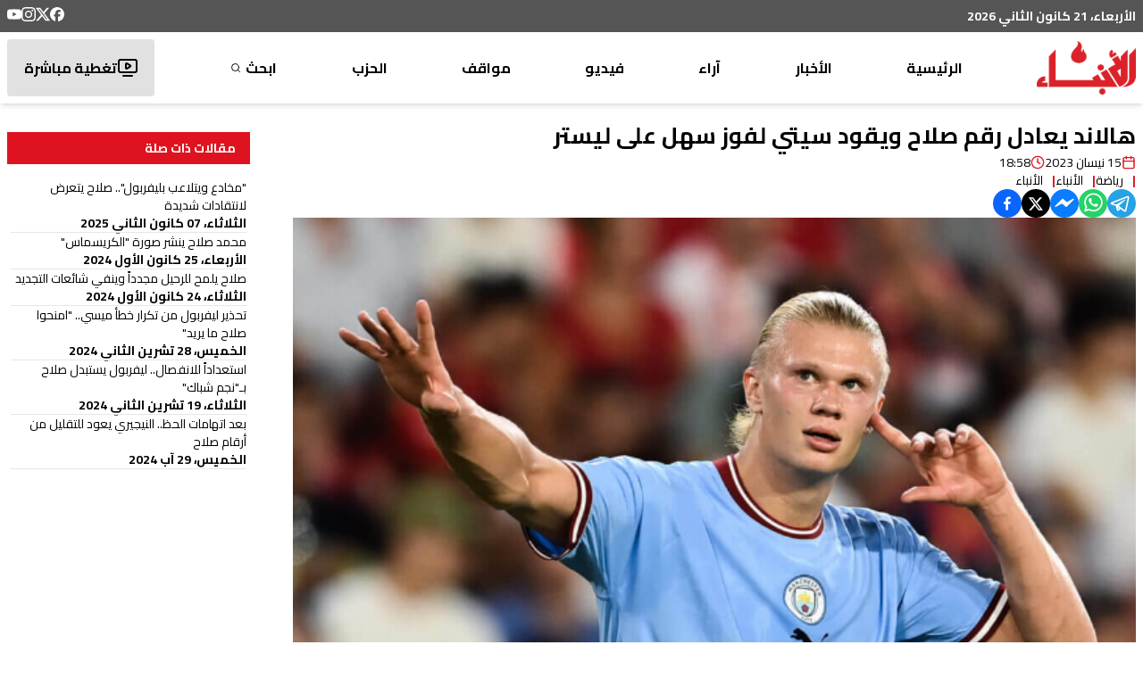

--- FILE ---
content_type: text/html; charset=utf-8
request_url: https://www.google.com/recaptcha/api2/aframe
body_size: 266
content:
<!DOCTYPE HTML><html><head><meta http-equiv="content-type" content="text/html; charset=UTF-8"></head><body><script nonce="WINHnt2VEua4N2HK_ycLYg">/** Anti-fraud and anti-abuse applications only. See google.com/recaptcha */ try{var clients={'sodar':'https://pagead2.googlesyndication.com/pagead/sodar?'};window.addEventListener("message",function(a){try{if(a.source===window.parent){var b=JSON.parse(a.data);var c=clients[b['id']];if(c){var d=document.createElement('img');d.src=c+b['params']+'&rc='+(localStorage.getItem("rc::a")?sessionStorage.getItem("rc::b"):"");window.document.body.appendChild(d);sessionStorage.setItem("rc::e",parseInt(sessionStorage.getItem("rc::e")||0)+1);localStorage.setItem("rc::h",'1768982842548');}}}catch(b){}});window.parent.postMessage("_grecaptcha_ready", "*");}catch(b){}</script></body></html>

--- FILE ---
content_type: application/javascript; charset=UTF-8
request_url: https://anbaaonline.com/_next/static/chunks/app/page-4d0f05d8a1510f60.js
body_size: 3971
content:
(self.webpackChunk_N_E=self.webpackChunk_N_E||[]).push([[1931],{3709:function(e,A,t){Promise.resolve().then(t.bind(t,9130)),Promise.resolve().then(t.bind(t,8822)),Promise.resolve().then(t.bind(t,9001)),Promise.resolve().then(t.bind(t,7120)),Promise.resolve().then(t.bind(t,106)),Promise.resolve().then(t.bind(t,6775)),Promise.resolve().then(t.bind(t,8680)),Promise.resolve().then(t.bind(t,9378)),Promise.resolve().then(t.bind(t,2339)),Promise.resolve().then(t.t.bind(t,2972,23)),Promise.resolve().then(t.bind(t,2911)),Promise.resolve().then(t.bind(t,1363)),Promise.resolve().then(t.bind(t,2280))},8822:function(e,A,t){"use strict";var i=t(7437),r=t(2265),s=t(9943),a=t(4508),n=t(1096),l=t.n(n),o=t(7648);A.default=e=>{let{isFirst:A,isLast:t,newsItem:n,isImportant:c}=e,[d,u]=(0,r.useState)(!0),[f,h]=(0,r.useState)("");return(0,r.useEffect)(()=>{try{let e=l()().isSame(l()(n.time).format("YYYY-MM-DD"),"day")?(0,s.p)(n.time,"HH:mm"):(0,s.p)(n.time,"DD MMMM");h(e)}catch(e){h("")}finally{u(!1)}},[n.time]),(0,i.jsx)(o.default,{href:"/news/".concat(n.id),children:(0,i.jsx)("div",{className:(0,a.cn)("flex flex-col justify-start gap-2 py-4 px-2 hover:text-gray-300 cursor-pointer",A&&"pt-4",t&&"px-6"),children:d?(0,i.jsxs)("div",{className:"animate-blink",children:[(0,i.jsx)("div",{className:"h-4 w-20 bg-gray-300 rounded"}),(0,i.jsx)("div",{className:"h-4 w-full bg-gray-300 rounded mt-2"})]}):(0,i.jsxs)(i.Fragment,{children:[(0,i.jsx)("h3",{className:"font-bold",children:f}),(0,i.jsx)("p",{className:(0,a.cn)("text-sm font-normal",c&&"font-bold"),children:n.title})]})})})}},9001:function(e,A,t){"use strict";t.r(A);var i=t(7437),r=t(4508),s=t(3145),a=t(2265),n=t(3062),l=t(9376),o=t(2280),c=t(7648);A.default=e=>{let{article:A,isOutside:t,isLinkUnClickable:n,priority:c,smallText:u}=e,f=(0,l.useRouter)(),[h,m]=(0,a.useState)(A.image),g=e=>{m(o.default.src),e.currentTarget.removeAttribute("srcset")};return(0,i.jsxs)("div",{className:"cursor-pointer w-full relative",children:[(0,i.jsxs)("div",{className:(0,r.cn)("flex gap-4 group object-cover object-center relative overflow-hidden rounded-md aspect-video"),onClickCapture:()=>{if(-1!==A.id){let e=0===A.category.id?"/archive/".concat(A.id):"/news/".concat(A.id);f.push(e)}},children:[(0,i.jsx)(s.default,{src:h||o.default.src,alt:A.title,width:1e3,height:1e3,priority:c,className:(0,r.cn)("object-cover rounded-md w-full aspect-video",t&&"hover:scale-110 transition-all duration-300"),onError:e=>g(e)}),!t&&(0,i.jsx)(d,{ltr:0===A.rtl,articleTitle:A.title,category:A.category,isLinkUnClickable:n,articleId:A.id,smallText:u}),""!==A.video&&(0,i.jsx)("div",{className:"absolute top-2 left-2 bg-primary text-white px-2 py-1 rounded",children:(0,i.jsx)("p",{children:"فيديو"})})]}),t&&(0,i.jsx)("div",{className:"mt-2",children:(0,i.jsx)(d,{ltr:0===A.rtl,articleTitle:A.title,category:A.category,isSmallCard:!0,isLinkUnClickable:n,articleId:A.id})})]})};let d=e=>{let{category:A,isSmallCard:t,articleTitle:s,ltr:a,isLinkUnClickable:l,articleId:o,smallText:d}=e,u=e=>{e.stopPropagation()};return t?(0,i.jsxs)("div",{className:(0,r.cn)("flex flex-col pr-2",a?"text-left":"text-right"),dir:a?"ltr":void 0,children:[-1!==A.id&&(0,i.jsx)("div",{onClick:u,children:l?(0,i.jsx)(n.Z,{ltr:a,size:"sm",title:A.title,disabledLink:!0}):(0,i.jsx)(n.Z,{ltr:a,size:"sm",type:"categories",item:A})}),(0,i.jsx)("h3",{className:"font-bold text-black line-clamp-2 break-words hyphens-auto overflow-hidden hover:text-destructive transition-colors duration-300 ease-in-out mt-2",onClick:u,children:(0,i.jsx)(c.default,{href:0===A.id?"/archive/".concat(o):"/news/".concat(o),children:s})})]}):(0,i.jsx)("div",{className:"absolute rounded-md bottom-0 left-0 inset-0 mt-10 group-hover:mt-0 bg-gradient-to-b from-transparent to-black/90 stops-transparent via-transparent/0 transition-all duration-300 ease-in-out",dir:a?"ltr":void 0,children:(0,i.jsxs)("div",{className:"absolute bottom-4 flex flex-col gap-4 px-4 pb-1 text-white w-fit group-hover:pb-2 transition-all duration-300 ease-in-out",children:[(0,i.jsx)("h3",{className:(0,r.cn)("min-h-fit font-bold line-clamp-2 break-words hyphens-auto overflow-hidden",d?"text-sm":"text-lg"),onClick:u,children:(0,i.jsx)(c.default,{href:0===A.id?"/archive/".concat(o):"/news/".concat(o),children:s})}),-1!==A.id&&(0,i.jsx)("div",{onClick:u,children:l?(0,i.jsx)(n.Z,{ltr:a,size:"sm",title:A.title,disabledLink:!0}):(0,i.jsx)(n.Z,{type:"categories",ltr:a,size:"sm",item:A})})]})})}},7120:function(e,A,t){"use strict";t.d(A,{default:function(){return c}});var i=t(7437),r=t(2265),s=t(9001).default,a=t(6902),n=t(1984),l=t(4508);function o(e){let{className:A,...t}=e;return(0,i.jsx)("div",{className:(0,l.cn)("animate-blink rounded-md bg-gray-200",A),...t})}var c=e=>{let{articles:A,priority:t}=e,[c,d]=r.useState(!1),[u,f]=r.useState(),[h,m]=r.useState(0),[g,x]=r.useState(0),p=r.useRef((0,n.Z)({delay:5e3,stopOnInteraction:!0}));return(r.useEffect(()=>{d(!0)},[]),r.useEffect(()=>{if(!u)return;x(u.scrollSnapList().length),m(u.selectedScrollSnap());let e=()=>{m(u.selectedScrollSnap())};return u.on("select",e),()=>{u.off("select",e)}},[u]),c)?(0,i.jsxs)("div",{className:"relative w-full",dir:"rtl",children:[(0,i.jsx)(a.lr,{setApi:f,className:"relative w-full",plugins:[p.current],opts:{align:"start",loop:!0,direction:"rtl"},children:(0,i.jsx)(a.KI,{children:A.map((e,A)=>(0,i.jsx)(a.d$,{children:(0,i.jsx)(s,{article:e,priority:t})},A))})}),(0,i.jsx)("div",{className:"absolute bottom-4 left-4",children:Array.from({length:g}).map((e,A)=>(0,i.jsx)("button",{className:(0,l.cn)("inline-block h-2 w-2 mx-1 rounded-full transition-colors -z-1",h===A?"bg-primary":"bg-white/50"),onClick:()=>null==u?void 0:u.scrollTo(A),"aria-label":"Go to slide ".concat(A+1)},A))})]}):(0,i.jsx)("div",{className:"relative w-full h-full",children:(0,i.jsx)(o,{className:"w-full h-full rounded-lg"})})}},106:function(e,A,t){"use strict";var i=t(7437),r=t(4508),s=t(2416),a=t(3145),n=t(9376);A.default=e=>{let{newsItem:A,isFirst:t,isLast:l}=e,o=(0,n.useRouter)();return(0,i.jsx)("div",{onClick:()=>o.push("/news/".concat(A.id)),children:(0,i.jsxs)("div",{className:(0,r.cn)("flex justify-start items-center gap-4 py-4 hover:text-gray-300 cursor-pointer",t&&"pt-4",l&&"px-4"),children:[(0,i.jsx)(a.default,{src:A.author.image||s.default,alt:A.author.firstname||"anbaa",className:"w-[50px] h-[50px] rounded-full",width:50,height:50,onError:e=>{e.currentTarget.srcset=s.default.src}}),(0,i.jsxs)("div",{className:"flex flex-col gap-2 text-white",children:[(0,i.jsx)("h3",{className:"text-s",children:A.title}),(0,i.jsx)("span",{className:"opacity-75 text-xs font-normal",children:A.author.firstname+" "+A.author.lastname})]})]})})}},6775:function(e,A,t){"use strict";t.d(A,{default:function(){return n}});var i=t(2265),r=t(4818),s=t(339),a=t(3315);function n(){let e="BI4R9sxVf3pw-ESildV8ZKsI6fyBf_Qsdm2xPd28jiMOJhswqPcFnKqaLc7BePa-jaTBv3ELPCcBX3DKDIy4gaM",A="https://api.anbaaonline.com/api/v1/Service.svc",t=(0,i.useCallback)(async()=>{try{let t=await Notification.requestPermission();if("granted"===t){let t=await (0,s.C)();if(t)try{let i=await (0,r.LP)(t,{vapidKey:e});await (0,a.w)("".concat(A,"/subscribe-notification"),{method:"POST",headers:{"Content-Type":"application/json"},body:JSON.stringify({fcmToken:i})})}catch(e){console.error("Error fetching FCM token:",e)}}}catch(e){console.error("Notification request failed:",e)}},[e,A]);return(0,i.useEffect)(()=>{(async()=>{let e=await (0,s.C)();e&&(0,r.ps)(e,e=>{let{title:A,body:t,image:i}=e.notification||{},{openURL:r}=e.data||{};"granted"===Notification.permission&&(new Notification(A||"Notification",{body:t,icon:i}).onclick=()=>{r&&window.open(r,"_blank")})})})();let e=()=>{t(),window.removeEventListener("scroll",e)};return window.addEventListener("scroll",e),()=>{window.removeEventListener("scroll",e)}},[e,A,t]),null}},9378:function(e,A,t){"use strict";t.r(A),t.d(A,{ScrollArea:function(){return n},ScrollBar:function(){return l}});var i=t(7437),r=t(2265),s=t(314),a=t(4508);let n=r.forwardRef((e,A)=>{let{className:t,children:r,...n}=e;return(0,i.jsxs)(s.fC,{ref:A,className:(0,a.cn)("relative overflow-hidden",t),...n,children:[(0,i.jsx)(s.l_,{className:"h-full w-full rounded-[inherit]",children:r}),(0,i.jsx)(l,{}),(0,i.jsx)(s.Ns,{})]})});n.displayName=s.fC.displayName;let l=r.forwardRef((e,A)=>{let{className:t,orientation:r="vertical",...n}=e;return(0,i.jsx)(s.gb,{ref:A,orientation:r,className:(0,a.cn)("flex touch-none select-none transition-colors","vertical"===r&&"h-full w-2.5 border-l border-l-transparent p-[1px]","horizontal"===r&&"h-2.5 flex-col border-t border-t-transparent p-[1px]",t),...n,children:(0,i.jsx)(s.q4,{className:"relative flex-1 rounded-full bg-destructive"})})});l.displayName=s.gb.displayName},2339:function(e,A,t){"use strict";t.d(A,{Tabs:function(){return n},TabsContent:function(){return c},TabsList:function(){return l},TabsTrigger:function(){return o}});var i=t(7437),r=t(2265),s=t(1979),a=t(4508);let n=s.fC,l=r.forwardRef((e,A)=>{let{className:t,...r}=e;return(0,i.jsx)(s.aV,{ref:A,className:(0,a.cn)("inline-flex h-15 items-center justify-end rounded-t-md bg-muted text-muted-foreground",t),...r})});l.displayName=s.aV.displayName;let o=r.forwardRef((e,A)=>{let{className:t,...r}=e;return(0,i.jsx)("div",{className:" h-full flex-1 flex pb-1",children:(0,i.jsx)(s.xz,{ref:A,className:(0,a.cn)("flex-1 inline-flex items-center justify-center whitespace-nowrap py-3 px-3 text-sm font-bold bg-[#e1e1e1] text-header ring-offset-background transition-all focus-visible:outline-none focus-visible:ring-2 focus-visible:ring-ring focus-visible:ring-offset-2 disabled:pointer-events-none disabled:opacity-50 data-[state=active]:bg-primary data-[state=active]:text-white ",t),...r})})});o.displayName=s.xz.displayName;let c=r.forwardRef((e,A)=>{let{className:t,...r}=e;return(0,i.jsx)(s.VY,{ref:A,className:(0,a.cn)("ring-offset-background focus-visible:outline-none focus-visible:ring-2 focus-visible:ring-ring focus-visible:ring-offset-2",t),...r})});c.displayName=s.VY.displayName},339:function(e,A,t){"use strict";t.d(A,{C:function(){return a},H:function(){return s}});var i=t(738),r=t(4818);let s=(0,i.ZF)({apiKey:"AIzaSyBIeOGJaidrHwNkZcwNW2FMqj_1k-DuHdQ",authDomain:"anbaaonline-2c534.firebaseapp.com",projectId:"anbaaonline-2c534",storageBucket:"anbaaonline-2c534.firebasestorage.app",messagingSenderId:"891818886250",databaseURL:"https://anbaaonline-2c534.firebaseio.com",appId:"1:891818886250:web:67f3588e00f3ff2ba7b613"});async function a(){return await (0,r.Gb)()?(0,r.KL)(s):null}},4508:function(e,A,t){"use strict";t.d(A,{cn:function(){return s}});var i=t(1994),r=t(3335);function s(){for(var e=arguments.length,A=Array(e),t=0;t<e;t++)A[t]=arguments[t];return(0,r.m6)((0,i.W)(A))}},3315:function(e,A,t){"use strict";t.d(A,{w:function(){return r}});var i=t(2911);async function r(e,A){let t={...A,cache:"no-store"};return await fetch(e,t)}t(1363).default.src,i.default.src,parseInt("30")},2416:function(e,A,t){"use strict";t.r(A),A.default={src:"/_next/static/media/Profile_avatar_placeholder_large.a3a9735a.png",height:360,width:360,blurDataURL:"[data-uri]",blurWidth:8,blurHeight:8}},2911:function(e,A,t){"use strict";t.r(A),A.default={src:"/_next/static/media/advertisement-container-horizontal.10d71ed5.jpg",height:188,width:1165,blurDataURL:"[data-uri]",blurWidth:8,blurHeight:1}},1363:function(e,A,t){"use strict";t.r(A),A.default={src:"/_next/static/media/advertisement-container-square.1208c5f1.jpg",height:320,width:330,blurDataURL:"[data-uri]",blurWidth:8,blurHeight:8}}},function(e){e.O(0,[2972,5878,3312,6967,7084,6286,1757,2971,2117,1744],function(){return e(e.s=3709)}),_N_E=e.O()}]);

--- FILE ---
content_type: text/x-component
request_url: https://anbaaonline.com/search/categories/29?_rsc=1x5s6
body_size: 450
content:
1:I[4707,[],""]
2:I[6423,[],""]
0:["mXFDT1MWYx57CaPGaF0DV",[["children","search",["search",{"children":["categories",{"children":[["slug","29","d"],{"children":["__PAGE__",{}]}]}]},"$undefined","$undefined",true],["search",{"children":null},[[null,["$","$L1",null,{"parallelRouterKey":"children","segmentPath":["children","search","children"],"error":"$undefined","errorStyles":"$undefined","errorScripts":"$undefined","template":["$","$L2",null,{}],"templateStyles":"$undefined","templateScripts":"$undefined","notFound":"$undefined","notFoundStyles":"$undefined"}]],null],[["$","div",null,{"role":"status","aria-label":"Loading","className":"flex gap-1","children":[["$","div","0",{"className":"w-1 h-4 bg-primary rounded-full animate-wave","style":{"animationDelay":"0s"}}],["$","div","1",{"className":"w-1 h-4 bg-primary rounded-full animate-wave","style":{"animationDelay":"0.15s"}}],["$","div","2",{"className":"w-1 h-4 bg-primary rounded-full animate-wave","style":{"animationDelay":"0.3s"}}],["$","div","3",{"className":"w-1 h-4 bg-primary rounded-full animate-wave","style":{"animationDelay":"0.44999999999999996s"}}],["$","div","4",{"className":"w-1 h-4 bg-primary rounded-full animate-wave","style":{"animationDelay":"0.6s"}}]]}],[],[]]],["$L3",null]]]]
3:[["$","meta","0",{"name":"viewport","content":"width=device-width, initial-scale=1, maximum-scale=1, user-scalable=yes"}],["$","meta","1",{"name":"theme-color","content":"#ffffff"}],["$","meta","2",{"charSet":"utf-8"}],["$","title","3",{"children":"ØµØ­Ø§ÙØ© Ø£Ø¬Ù†Ø¨ÙŠØ© | Ø¬Ø±ÙŠØ¯Ø© Ø§Ù„Ø£Ù†Ø¨Ø§Ø¡ Ø§Ù„Ø¥Ù„ÙƒØªØ±ÙˆÙ†ÙŠØ©"}],["$","meta","4",{"name":"description","content":"Explore articles under the ØµØ­Ø§ÙØ© Ø£Ø¬Ù†Ø¨ÙŠØ© category."}],["$","meta","5",{"name":"application-name","content":"Ø¬Ø±ÙŠØ¯Ø© Ø§Ù„Ø£Ù†Ø¨Ø§Ø¡ Ø§Ù„Ø¥Ù„ÙƒØªØ±ÙˆÙ†ÙŠØ©"}],["$","link","6",{"rel":"author","href":"https://lelabodigital.com"}],["$","meta","7",{"name":"author","content":"LeLaboDigital"}],["$","meta","8",{"name":"creator","content":"LeLaboDigital"}],["$","meta","9",{"name":"publisher","content":"Ø¬Ø±ÙŠØ¯Ø© Ø§Ù„Ø£Ù†Ø¨Ø§Ø¡ Ø§Ù„Ø¥Ù„ÙƒØªØ±ÙˆÙ†ÙŠØ©"}],["$","meta","10",{"name":"robots","content":"index, follow"}],["$","meta","11",{"name":"googlebot","content":"index, follow, max-video-preview:-1, max-image-preview:large, max-snippet:-1"}],["$","meta","12",{"name":"category","content":"news"}],["$","link","13",{"rel":"canonical","href":"https://anbaaonline.com/search/categories/29"}],["$","meta","14",{"name":"apple-itunes-app","content":"app-id=1440325966"}],["$","meta","15",{"name":"format-detection","content":"telephone=no, address=no, email=no"}],["$","meta","16",{"property":"og:title","content":"ØµØ­Ø§ÙØ© Ø£Ø¬Ù†Ø¨ÙŠØ© - Ø¬Ø±ÙŠØ¯Ø© Ø§Ù„Ø£Ù†Ø¨Ø§Ø¡ Ø§Ù„Ø¥Ù„ÙƒØªØ±ÙˆÙ†ÙŠØ©"}],["$","meta","17",{"property":"og:description","content":"Explore articles under the ØµØ­Ø§ÙØ© Ø£Ø¬Ù†Ø¨ÙŠØ© category."}],["$","meta","18",{"property":"og:url","content":"https://anbaaonline.com/search/categories/29"}],["$","meta","19",{"property":"og:image","content":"https://cdn.anbaaonline.com/files/news/2025/07/16/logo-og.jpg"}],["$","meta","20",{"property":"og:image:width","content":"800"}],["$","meta","21",{"property":"og:image:height","content":"600"}],["$","meta","22",{"property":"og:image:alt","content":"Ø§Ù„Ø±Ø¦ÙŠØ³ÙŠØ© - Ø¬Ø±ÙŠØ¯Ø© Ø§Ù„Ø£Ù†Ø¨Ø§Ø¡ Ø§Ù„Ø¥Ù„ÙƒØªØ±ÙˆÙ†ÙŠØ©"}],["$","meta","23",{"property":"og:image:type","content":"image/jpeg"}],["$","meta","24",{"property":"og:type","content":"website"}],["$","meta","25",{"name":"twitter:card","content":"summary_large_image"}],["$","meta","26",{"name":"twitter:title","content":"ØµØ­Ø§ÙØ© Ø£Ø¬Ù†Ø¨ÙŠØ© - Ø¬Ø±ÙŠØ¯Ø© Ø§Ù„Ø£Ù†Ø¨Ø§Ø¡ Ø§Ù„Ø¥Ù„ÙƒØªØ±ÙˆÙ†ÙŠØ©"}],["$","meta","27",{"name":"twitter:description","content":"Explore articles under the ØµØ­Ø§ÙØ© Ø£Ø¬Ù†Ø¨ÙŠØ© category."}],["$","meta","28",{"name":"twitter:image","content":"https://cdn.anbaaonline.com/files/news/2025/07/16/logo-og.jpg"}],["$","meta","29",{"name":"twitter:image:width","content":"800"}],["$","meta","30",{"name":"twitter:image:height","content":"600"}],["$","meta","31",{"name":"twitter:image:alt","content":"Ø§Ù„Ø±Ø¦ÙŠØ³ÙŠØ© - Ø¬Ø±ÙŠØ¯Ø© Ø§Ù„Ø£Ù†Ø¨Ø§Ø¡ Ø§Ù„Ø¥Ù„ÙƒØªØ±ÙˆÙ†ÙŠØ©"}],["$","meta","32",{"name":"twitter:image:type","content":"image/jpeg"}],["$","link","33",{"rel":"icon","href":"/favicon.ico","type":"image/x-icon","sizes":"16x16"}],["$","meta","34",{"name":"next-size-adjust"}]]


--- FILE ---
content_type: text/x-component
request_url: https://anbaaonline.com/search/authors/1?_rsc=1x5s6
body_size: 497
content:
1:I[4707,[],""]
2:I[6423,[],""]
0:["mXFDT1MWYx57CaPGaF0DV",[["children","search",["search",{"children":["authors",{"children":[["slug","1","d"],{"children":["__PAGE__",{}]}]}]},"$undefined","$undefined",true],["search",{"children":null},[[null,["$","$L1",null,{"parallelRouterKey":"children","segmentPath":["children","search","children"],"error":"$undefined","errorStyles":"$undefined","errorScripts":"$undefined","template":["$","$L2",null,{}],"templateStyles":"$undefined","templateScripts":"$undefined","notFound":"$undefined","notFoundStyles":"$undefined"}]],null],[["$","div",null,{"role":"status","aria-label":"Loading","className":"flex gap-1","children":[["$","div","0",{"className":"w-1 h-4 bg-primary rounded-full animate-wave","style":{"animationDelay":"0s"}}],["$","div","1",{"className":"w-1 h-4 bg-primary rounded-full animate-wave","style":{"animationDelay":"0.15s"}}],["$","div","2",{"className":"w-1 h-4 bg-primary rounded-full animate-wave","style":{"animationDelay":"0.3s"}}],["$","div","3",{"className":"w-1 h-4 bg-primary rounded-full animate-wave","style":{"animationDelay":"0.44999999999999996s"}}],["$","div","4",{"className":"w-1 h-4 bg-primary rounded-full animate-wave","style":{"animationDelay":"0.6s"}}]]}],[],[]]],["$L3",null]]]]
3:[["$","meta","0",{"name":"viewport","content":"width=device-width, initial-scale=1, maximum-scale=1, user-scalable=yes"}],["$","meta","1",{"name":"theme-color","content":"#ffffff"}],["$","meta","2",{"charSet":"utf-8"}],["$","title","3",{"children":"Ø§Ù„Ø£Ù†Ø¨Ø§Ø¡  | Ø¬Ø±ÙŠØ¯Ø© Ø§Ù„Ø£Ù†Ø¨Ø§Ø¡ Ø§Ù„Ø¥Ù„ÙƒØªØ±ÙˆÙ†ÙŠØ©"}],["$","meta","4",{"name":"description","content":"Read articles and content by Ø§Ù„Ø£Ù†Ø¨Ø§Ø¡ ."}],["$","meta","5",{"name":"application-name","content":"Ø¬Ø±ÙŠØ¯Ø© Ø§Ù„Ø£Ù†Ø¨Ø§Ø¡ Ø§Ù„Ø¥Ù„ÙƒØªØ±ÙˆÙ†ÙŠØ©"}],["$","link","6",{"rel":"author","href":"https://lelabodigital.com"}],["$","meta","7",{"name":"author","content":"LeLaboDigital"}],["$","meta","8",{"name":"creator","content":"LeLaboDigital"}],["$","meta","9",{"name":"publisher","content":"Ø¬Ø±ÙŠØ¯Ø© Ø§Ù„Ø£Ù†Ø¨Ø§Ø¡ Ø§Ù„Ø¥Ù„ÙƒØªØ±ÙˆÙ†ÙŠØ©"}],["$","meta","10",{"name":"robots","content":"index, follow"}],["$","meta","11",{"name":"googlebot","content":"index, follow, max-video-preview:-1, max-image-preview:large, max-snippet:-1"}],["$","meta","12",{"name":"category","content":"news"}],["$","link","13",{"rel":"canonical","href":"https://anbaaonline.com/search/authors/1"}],["$","meta","14",{"name":"apple-itunes-app","content":"app-id=1440325966"}],["$","meta","15",{"name":"format-detection","content":"telephone=no, address=no, email=no"}],["$","meta","16",{"property":"og:title","content":"Ø§Ù„Ø£Ù†Ø¨Ø§Ø¡  - Ø¬Ø±ÙŠØ¯Ø© Ø§Ù„Ø£Ù†Ø¨Ø§Ø¡ Ø§Ù„Ø¥Ù„ÙƒØªØ±ÙˆÙ†ÙŠØ©"}],["$","meta","17",{"property":"og:description","content":"Discover articles written by Ø§Ù„Ø£Ù†Ø¨Ø§Ø¡  on various topics."}],["$","meta","18",{"property":"og:url","content":"https://anbaaonline.com/search/authors/1"}],["$","meta","19",{"property":"og:image","content":"https://cdn.anbaaonline.com/files/authors/2018/06/11/201918519-BicesL.jpg"}],["$","meta","20",{"property":"og:image:width","content":"130"}],["$","meta","21",{"property":"og:image:height","content":"130"}],["$","meta","22",{"property":"og:image:alt","content":"Ø§Ù„Ø£Ù†Ø¨Ø§Ø¡ "}],["$","meta","23",{"property":"og:type","content":"profile"}],["$","meta","24",{"name":"twitter:card","content":"summary_large_image"}],["$","meta","25",{"name":"twitter:title","content":"Ø§Ù„Ø£Ù†Ø¨Ø§Ø¡  - Ø¬Ø±ÙŠØ¯Ø© Ø§Ù„Ø£Ù†Ø¨Ø§Ø¡ Ø§Ù„Ø¥Ù„ÙƒØªØ±ÙˆÙ†ÙŠØ©"}],["$","meta","26",{"name":"twitter:description","content":"Read insightful articles by Ø§Ù„Ø£Ù†Ø¨Ø§Ø¡  on Ø¬Ø±ÙŠØ¯Ø© Ø§Ù„Ø£Ù†Ø¨Ø§Ø¡ Ø§Ù„Ø¥Ù„ÙƒØªØ±ÙˆÙ†ÙŠØ©."}],["$","meta","27",{"name":"twitter:image","content":"https://cdn.anbaaonline.com/files/authors/2018/06/11/201918519-BicesL.jpg"}],["$","link","28",{"rel":"icon","href":"/favicon.ico","type":"image/x-icon","sizes":"16x16"}],["$","meta","29",{"name":"next-size-adjust"}]]


--- FILE ---
content_type: application/javascript; charset=UTF-8
request_url: https://anbaaonline.com/_next/static/chunks/app/news/%5Bid%5D/layout-5d770a1fde70e469.js
body_size: 1493
content:
(self.webpackChunk_N_E=self.webpackChunk_N_E||[]).push([[362,702],{224:function(A,e,t){Promise.resolve().then(t.bind(t,9001)),Promise.resolve().then(t.t.bind(t,2972,23)),Promise.resolve().then(t.bind(t,2911)),Promise.resolve().then(t.bind(t,1363))},3062:function(A,e,t){"use strict";var s=t(7437);t(2265);var i=t(7648),r=t(4508);let a="font-bold text-[1.6rem] leading-[1.4] text-primary before:content-['|'] before:text-primary rounded-lg before:pl-4 before:font-bold";e.Z=A=>{let{size:e,ltr:t,disabledLink:o}=A,l="font-normal text-sm before:content-['|'] before:text-primary before:pe-[10px] before:font-bold";if(o)return"lg"===A.size?(0,s.jsx)("h1",{className:a,children:A.title}):(0,s.jsx)("span",{className:l,children:A.title});if(!o){let{item:o,type:n}=A;return(null==o?void 0:o.id)!==-1?(0,s.jsx)(i.default,{href:"/search/".concat(n,"/").concat(null==o?void 0:o.id),className:(0,r.cn)("sm"===e?l:a,"hover:text-destructive transition-colors duration-300 ease-in-out"),dir:t?"ltr":void 0,children:null==o?void 0:o.title}):(0,s.jsx)("span",{className:(0,r.cn)("sm"===e?l:a),children:null==o?void 0:o.title})}return null}},9001:function(A,e,t){"use strict";t.r(e);var s=t(7437),i=t(4508),r=t(3145),a=t(2265),o=t(3062),l=t(9376),n=t(2280),c=t(7648);e.default=A=>{let{article:e,isOutside:t,isLinkUnClickable:o,priority:c,smallText:u}=A,h=(0,l.useRouter)(),[B,Q]=(0,a.useState)(e.image),E=A=>{Q(n.default.src),A.currentTarget.removeAttribute("srcset")};return(0,s.jsxs)("div",{className:"cursor-pointer w-full relative",children:[(0,s.jsxs)("div",{className:(0,i.cn)("flex gap-4 group object-cover object-center relative overflow-hidden rounded-md aspect-video"),onClickCapture:()=>{if(-1!==e.id){let A=0===e.category.id?"/archive/".concat(e.id):"/news/".concat(e.id);h.push(A)}},children:[(0,s.jsx)(r.default,{src:B||n.default.src,alt:e.title,width:1e3,height:1e3,priority:c,className:(0,i.cn)("object-cover rounded-md w-full aspect-video",t&&"hover:scale-110 transition-all duration-300"),onError:A=>E(A)}),!t&&(0,s.jsx)(d,{ltr:0===e.rtl,articleTitle:e.title,category:e.category,isLinkUnClickable:o,articleId:e.id,smallText:u}),""!==e.video&&(0,s.jsx)("div",{className:"absolute top-2 left-2 bg-primary text-white px-2 py-1 rounded",children:(0,s.jsx)("p",{children:"فيديو"})})]}),t&&(0,s.jsx)("div",{className:"mt-2",children:(0,s.jsx)(d,{ltr:0===e.rtl,articleTitle:e.title,category:e.category,isSmallCard:!0,isLinkUnClickable:o,articleId:e.id})})]})};let d=A=>{let{category:e,isSmallCard:t,articleTitle:r,ltr:a,isLinkUnClickable:l,articleId:n,smallText:d}=A,u=A=>{A.stopPropagation()};return t?(0,s.jsxs)("div",{className:(0,i.cn)("flex flex-col pr-2",a?"text-left":"text-right"),dir:a?"ltr":void 0,children:[-1!==e.id&&(0,s.jsx)("div",{onClick:u,children:l?(0,s.jsx)(o.Z,{ltr:a,size:"sm",title:e.title,disabledLink:!0}):(0,s.jsx)(o.Z,{ltr:a,size:"sm",type:"categories",item:e})}),(0,s.jsx)("h3",{className:"font-bold text-black line-clamp-2 break-words hyphens-auto overflow-hidden hover:text-destructive transition-colors duration-300 ease-in-out mt-2",onClick:u,children:(0,s.jsx)(c.default,{href:0===e.id?"/archive/".concat(n):"/news/".concat(n),children:r})})]}):(0,s.jsx)("div",{className:"absolute rounded-md bottom-0 left-0 inset-0 mt-10 group-hover:mt-0 bg-gradient-to-b from-transparent to-black/90 stops-transparent via-transparent/0 transition-all duration-300 ease-in-out",dir:a?"ltr":void 0,children:(0,s.jsxs)("div",{className:"absolute bottom-4 flex flex-col gap-4 px-4 pb-1 text-white w-fit group-hover:pb-2 transition-all duration-300 ease-in-out",children:[(0,s.jsx)("h3",{className:(0,i.cn)("min-h-fit font-bold line-clamp-2 break-words hyphens-auto overflow-hidden",d?"text-sm":"text-lg"),onClick:u,children:(0,s.jsx)(c.default,{href:0===e.id?"/archive/".concat(n):"/news/".concat(n),children:r})}),-1!==e.id&&(0,s.jsx)("div",{onClick:u,children:l?(0,s.jsx)(o.Z,{ltr:a,size:"sm",title:e.title,disabledLink:!0}):(0,s.jsx)(o.Z,{type:"categories",ltr:a,size:"sm",item:e})})]})})}},4508:function(A,e,t){"use strict";t.d(e,{cn:function(){return r}});var s=t(1994),i=t(3335);function r(){for(var A=arguments.length,e=Array(A),t=0;t<A;t++)e[t]=arguments[t];return(0,i.m6)((0,s.W)(e))}},9376:function(A,e,t){"use strict";var s=t(5475);t.o(s,"usePathname")&&t.d(e,{usePathname:function(){return s.usePathname}}),t.o(s,"useRouter")&&t.d(e,{useRouter:function(){return s.useRouter}})},2911:function(A,e,t){"use strict";t.r(e),e.default={src:"/_next/static/media/advertisement-container-horizontal.10d71ed5.jpg",height:188,width:1165,blurDataURL:"[data-uri]",blurWidth:8,blurHeight:1}},1363:function(A,e,t){"use strict";t.r(e),e.default={src:"/_next/static/media/advertisement-container-square.1208c5f1.jpg",height:320,width:330,blurDataURL:"[data-uri]",blurWidth:8,blurHeight:8}},2280:function(A,e,t){"use strict";t.r(e),e.default={src:"/_next/static/media/default-news.2a8410f0.jpg",height:439,width:780,blurDataURL:"[data-uri]",blurWidth:8,blurHeight:5}}},function(A){A.O(0,[2972,5878,3312,2971,2117,1744],function(){return A(A.s=224)}),_N_E=A.O()}]);